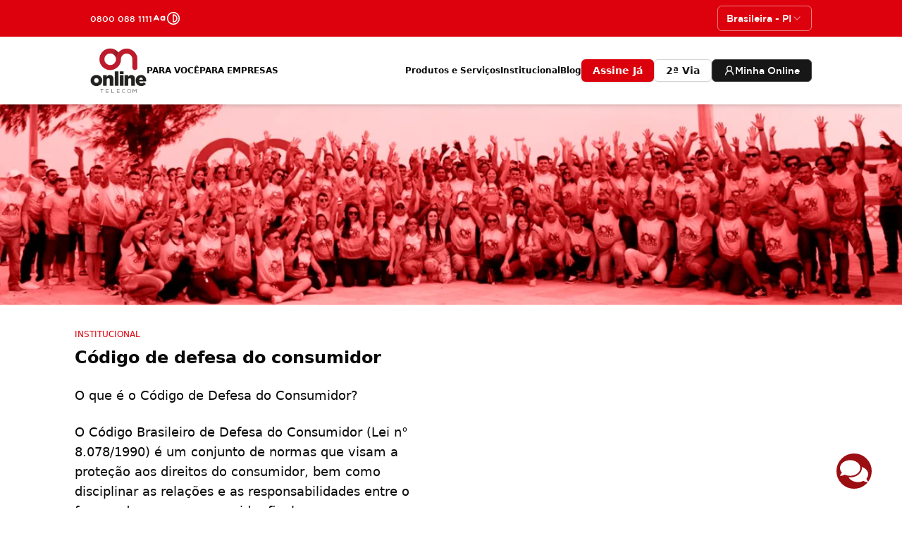

--- FILE ---
content_type: application/javascript; charset=UTF-8
request_url: https://onlinetelecom.com.br/_next/static/chunks/717-e57721619ae84142.js
body_size: 2956
content:
"use strict";(self.webpackChunk_N_E=self.webpackChunk_N_E||[]).push([[717],{79717:function(e,a,o){o.d(a,{Z:function(){return Faq}});var s=o(85893),t=o(1954),i=o(41664),n=o.n(i),r=o(67294),l=o(47398),c=o(8971),d=o(13441);let x=r.forwardRef((e,a)=>{let{className:o,...t}=e;return(0,s.jsx)(l.fC,{ref:a,className:(0,d.cn)("",o),...t})});x.displayName="Accordion";let m=r.forwardRef((e,a)=>{let{className:o,...t}=e;return(0,s.jsx)(l.ck,{ref:a,className:(0,d.cn)("border-b",o),...t})});m.displayName="AccordionItem";let p=r.forwardRef((e,a)=>{let{className:o,children:t,...i}=e;return(0,s.jsx)(l.h4,{className:"flex",children:(0,s.jsxs)(l.xz,{ref:a,className:(0,d.cn)("flex flex-1 items-center justify-between py-4 font-medium transition-all hover:underline [&[data-state=open]>svg]:rotate-180",o),...i,children:[t,(0,s.jsx)(c.Z,{className:"h-4 w-4 shrink-0 transition-transform duration-200"})]})})});p.displayName="AccordionTrigger";let h=r.forwardRef((e,a)=>{let{className:o,children:t,...i}=e;return(0,s.jsx)(l.VY,{ref:a,className:(0,d.cn)("overflow-hidden text-sm transition-all data-[state=closed]:animate-accordion-up data-[state=open]:animate-accordion-down",o),...i,children:(0,s.jsx)("div",{className:"pb-4 pt-0",children:t})})});function Faq(e){var a,o;return(0,s.jsx)("div",{className:"flex justify-center pt-4 pb-8",children:(0,s.jsx)("div",{className:"w-full max-w-[1300px] px-4 md:px-8 lg:px-16 xl:px-24",children:(0,s.jsxs)("div",{className:"grid grid-cols-1 gap-8 md:gap-4",children:[(0,s.jsx)("div",{children:(0,s.jsxs)("div",{className:"flex flex-col space-y-2",children:[(0,s.jsx)("span",{className:"text-online-red font-bold text-lg",children:"FAQ"}),(0,s.jsx)("h2",{className:"text-3xl font-bold",children:"Tire suas d\xfavidas"}),(0,s.jsxs)(x,{type:"single",collapsible:!0,className:"w-full mt-2 child:child:child:text-start",children:[(0,s.jsxs)(m,{value:"item-1",children:[(0,s.jsx)(p,{className:"text-base",children:"Por que a Online Telecom \xe9 a op\xe7\xe3o perfeita para voc\xea?"}),(0,s.jsx)(h,{children:(0,s.jsx)("p",{children:"Ofertamos internet de alta qualidade com condi\xe7\xf5es que cabem no seu bolso, suporte t\xe9cnico especializado e eficiente, atendimento 24h todos os dias… Atualmente, estamos em 4 estados das Regi\xf5es Norte e Nordeste, com aproximadamente mais de 100 mil clientes ativos, que utilizam e aprovam os nossos servi\xe7os."})})]}),(0,s.jsxs)(m,{value:"item-2",children:[(0,s.jsx)(p,{className:"text-base",children:"Internet fibra \xf3ptica: o que \xe9 e como funciona?"}),(0,s.jsx)(h,{children:(0,s.jsx)("p",{children:"A fibra \xf3ptica \xe9 um cabo fino e flex\xedvel usado pra transmitir dados na velocidade da luz(muito r\xe1pido!). Essa tecnologia permite oferecer uma internet residencial de alta velocidade pros usu\xe1rios. A Online Fibra \xe9 a internet fibra \xf3ptica de alta tecnologia da Online Telecom. Com ela, voc\xea pode ter uma internet mais r\xe1pida, est\xe1vel e de qualidade, ideal para ver todos os seus filmes e s\xe9ries e jogar com menos lag! Online Fibra oferece aos usu\xe1rios diversos planos de internet com velocidades que chegam at\xe9 500 Mega. Ao contratar Online fibra pra sua casa, o usu\xe1rio leva um roteador pra conectar todos os dispositivos, acesso ao tocalivros e ao NordesteFC e outros benef\xedcios que s\xf3 nossos clientes t\xeam."})})]}),(0,s.jsxs)(m,{value:"item-3",children:[(0,s.jsx)(p,{className:"text-base",children:"Quero conhecer os planos Online Telecom, como fa\xe7o para contratar?"}),(0,s.jsx)(h,{children:(0,s.jsx)("p",{children:"J\xe1 adianto que temos v\xe1rias op\xe7\xf5es para voc\xea encontrar de forma simples e r\xe1pida o melhor plano pra atender sua necessidade: Op\xe7\xe3o 01. Voc\xea pode acessar nosso site onlinetelecom.com.br Op\xe7\xe3o 02. Entrar em contato pelo nosso Whatsapp ou nos ligar pelo 0800 088 1111. Op\xe7\xe3o 03. Refor\xe7amos o convite para voc\xea nos visitar na loja mais pr\xf3xima e ter uma experi\xeancia totalmente ON. Ser\xe1 um prazer lhe receber!"})})]}),(0,s.jsxs)(m,{value:"item-4",children:[(0,s.jsx)(p,{className:"text-base",children:"Quais as op\xe7\xf5es de pagamento da minha fatura?"}),(0,s.jsx)(h,{children:(0,s.jsx)("p",{children:"Os pagamentos dever\xe3o ser realizados atrav\xe9s do boleto disponibilizado, em ag\xeancias Lot\xe9ricas, Bradesco Expresso, ou no aplicativo do seu Banco."})})]}),(0,s.jsxs)(m,{value:"item-5",children:[(0,s.jsx)(p,{className:"text-base",children:"Estou sem acesso \xe0 internet, como posso resolver?"}),(0,s.jsx)(h,{children:(0,s.jsx)("p",{children:"Primeiro, verifique se todos os cabos dos seus aparelhos est\xe3o conectados. Ap\xf3s isso, desconecte o equipamento da tomada e ap\xf3s 20 segundos, conecte novamente. Aguarde 5 minutos e confira se o sinal retornou. Caso o problema persista fale com um de nossos atendentes atrav\xe9s do WhatsApp ou por liga\xe7\xe3o no 0800 088 1111."})})]}),(0,s.jsxs)(m,{value:"item-6",children:[(0,s.jsx)(p,{className:"text-base",children:"Como renegociar minhas faturas e ficar ON novamente?"}),(0,s.jsx)(h,{children:(0,s.jsx)("p",{children:"Entre em contato com nossa central no 0800 088 1111 ou acesse o aplicativo Minha Online para iniciar um atendimento com um de nossos colaboradores e verificar qual a melhor condi\xe7\xe3o de renegocia\xe7\xe3o de d\xedvida para voc\xea."})})]}),(0,s.jsxs)(m,{value:"item-7",children:[(0,s.jsx)(p,{className:"text-base",children:"Minha internet foi desativada por falta de pagamento, como proceder?"}),(0,s.jsx)(h,{children:(0,s.jsx)("p",{children:"Quando a conex\xe3o \xe9 desativada por falta de pagamento e voc\xea precisa que ela seja reativada, basta apresentar o comprovante de todos os boletos em atraso. Caso os comprovantes de pagamento sejam enviados dentro do hor\xe1rio comercial \xe9 poss\xedvel a reativa\xe7\xe3o da sua conex\xe3o no mesmo dia, caso contr\xe1rio, a sua conex\xe3o ser\xe1 reativada no dia seguinte, assim que o pagamento for identificado."})})]}),(0,s.jsxs)(m,{value:"item-8",children:[(0,s.jsx)(p,{className:"text-base",children:"Como alterar a velocidade do meu plano?"}),(0,s.jsx)(h,{children:(0,s.jsx)("p",{children:"Voc\xea pode entrar em contato atrav\xe9s dos nossos canais de atendimento pelo 0800 088 1111, l\xe1 voc\xea ser\xe1 encaminhado para o setor especializado onde realizaremos a troca da sua velocidade. Ap\xf3s a solicita\xe7\xe3o ser realizada, o carn\xea com o valor atualizado da mensalidade pode ser retirado na nossa loja mais pr\xf3xima ou pelo aplicativo."})})]}),(0,s.jsxs)(m,{value:"item-9",children:[(0,s.jsx)(p,{className:"text-base",children:"Como realizar o cancelamento do meu cadastro?"}),(0,s.jsx)(h,{children:(0,s.jsx)("p",{children:"Entre em contato atrav\xe9s do nosso canal de atendimento 0800 088 111, l\xe1 voc\xea ser\xe1 direcionado ao nosso setor especializado ou visita nossa loja mais pr\xf3xima para receber orienta\xe7\xe3o."})})]}),(0,s.jsxs)(m,{value:"item-10",children:[(0,s.jsx)(p,{className:"text-base",children:"A sua opini\xe3o \xe9 muito importante para n\xf3s! Descubra como deixar uma cr\xedtica, elogio e/ou sugest\xe3o de melhoria:"}),(0,s.jsx)(h,{children:(0,s.jsx)("p",{children:"Entre em contato com a nossa central de atendimento acessando o aplicativo Minha Online ou fale agora pelo WhatsApp com o Teleco, a nossa intelig\xeancia artificial. Tamb\xe9m podemos atender voc\xea por telefone: ligue 0800 088 1111 , em qualquer dia e hor\xe1rio."})})]})]})]})}),!1!==e.showNeedHelp&&(0,s.jsxs)("div",{className:"mt-4",children:[(0,s.jsx)("span",{className:"text-online-red font-bold text-lg block",children:"Entre em contato"}),(0,s.jsx)("h3",{className:"font-black text-3xl block font-gotham",children:"Precisa de ajuda?"}),(0,s.jsxs)("div",{className:"grid grid-cols-1 md:grid-cols-3 gap-6 mt-4",children:[(0,s.jsxs)("div",{className:"md:col-span-2 pt-4",children:[(0,s.jsxs)("div",{className:"grid grid-cols-2 gap-4",children:[(0,s.jsx)(n(),{href:"tel:0800 1111-0000",children:(0,s.jsxs)("div",{className:"text-center bg-online-red hover:bg-online-red-fade duration-150 transition-all rounded-2xl py-4 px-6 flex items-center justify-center",children:[(0,s.jsx)(t.JO,{className:"text-4xl text-online-yellow mr-4",icon:"mage:phone-call-fill"}),(0,s.jsx)("span",{className:"font-bold text-xl text-white font-gotham",children:"Ligue agora"})]})}),(0,s.jsx)(n(),{href:"https://api.whatsapp.com/send?phone=5508000881111",children:(0,s.jsxs)("div",{className:"text-center bg-online-red hover:bg-online-red-fade duration-150 transition-all rounded-2xl py-4 px-6 flex items-center justify-center",children:[(0,s.jsx)(t.JO,{className:"text-4xl text-online-yellow mr-4",icon:"token:chat"}),(0,s.jsx)("span",{className:"font-bold text-xl text-white font-gotham",children:"Chat online"})]})})]}),(0,s.jsxs)("div",{className:"relative mt-2",children:[(0,s.jsx)(t.JO,{className:"text-online-red text-8xl absolute top-0 white-outline-thick",icon:"heroicons:map-pin-16-solid"}),(0,s.jsx)("span",{className:"text-online-red font-bold ml-24 text-lg block",children:"Onde nos encontrar"}),(0,s.jsxs)("div",{className:"rounded-2xl bg-online-red mt-1 pl-24 pr-12 py-4",children:[(0,s.jsx)("h4",{className:"text-2xl font-bold text-white",children:"Endere\xe7o"}),(0,s.jsx)("p",{className:"text-lg text-white font-medium",children:null===(a=e.cidade)||void 0===a?void 0:a.attributes.Endereco}),(0,s.jsx)("p",{className:"text-lg text-white font-medium",children:null===(o=e.cidade)||void 0===o?void 0:o.attributes.Horarios})]})]})]}),(0,s.jsx)("div",{children:(0,s.jsx)("img",{src:"https://site-onlinetelecom.s3.amazonaws.com/static/teleco-atendente.webp",alt:"teleco no computador",className:"w-full"})})]})]})]})})})}h.displayName="AccordionContent"}}]);